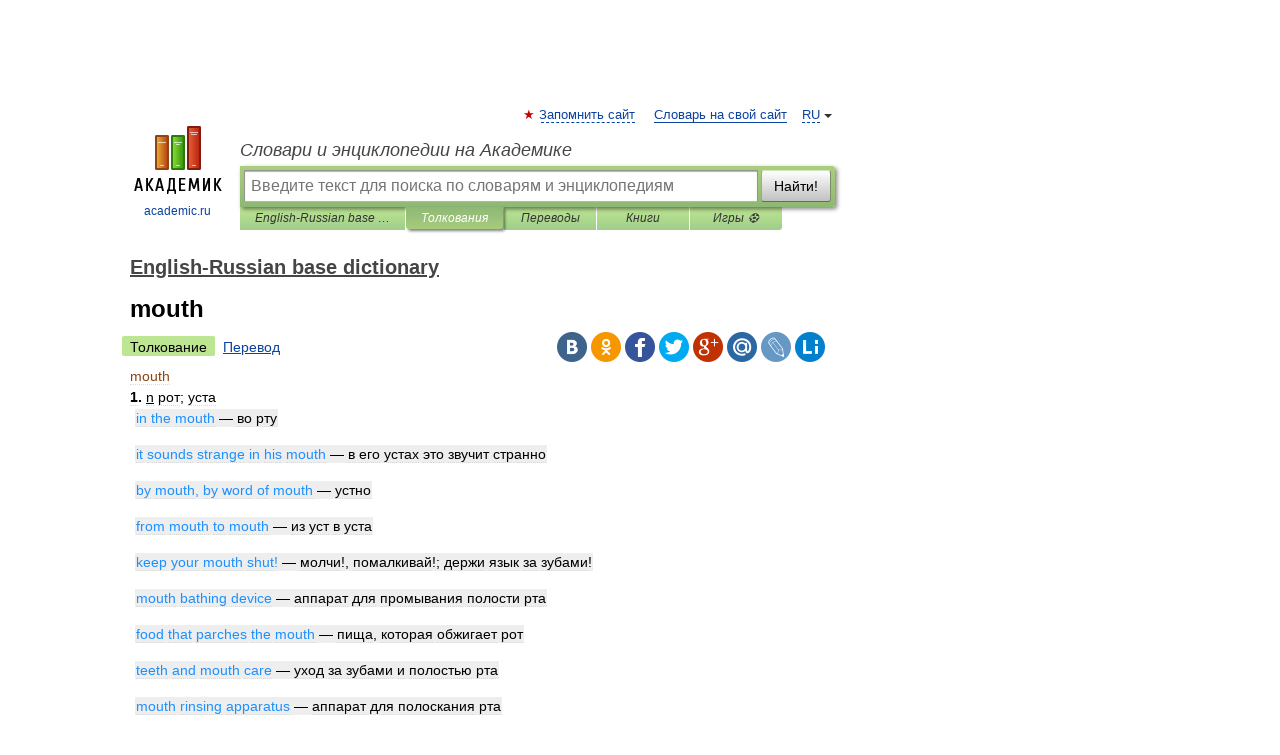

--- FILE ---
content_type: text/html; charset=UTF-8
request_url: https://basic_en_ru.academic.ru/93788/mouth
body_size: 11792
content:
<!DOCTYPE html>
<html lang="ru">
<head>


	<meta http-equiv="Content-Type" content="text/html; charset=utf-8" />
	<title>mouth | Перевод  mouth?</title>
	<meta name="Description" content="1. n рот; уста in the mouth во рту it sounds strange in his mouth в его устах это звучит странно by mouth, by word of mouth устно from mouth to mouth из уст в уста keep your mouth shut! молчи!, помалкивай!; держи язык за зубами!" />
	<!-- type: desktop C: ru  -->
	<meta name="Keywords" content="mouth" />

 
	<!--[if IE]>
	<meta http-equiv="cleartype" content="on" />
	<meta http-equiv="msthemecompatible" content="no"/>
	<![endif]-->

	<meta name="viewport" content="width=device-width, initial-scale=1, minimum-scale=1">

	
	<meta name="rating" content="mature" />
    <meta http-equiv='x-dns-prefetch-control' content='on'>
    <link rel="dns-prefetch" href="https://ajax.googleapis.com">
    <link rel="dns-prefetch" href="https://www.googletagservices.com">
    <link rel="dns-prefetch" href="https://www.google-analytics.com">
    <link rel="dns-prefetch" href="https://pagead2.googlesyndication.com">
    <link rel="dns-prefetch" href="https://ajax.googleapis.com">
    <link rel="dns-prefetch" href="https://an.yandex.ru">
    <link rel="dns-prefetch" href="https://mc.yandex.ru">

    <link rel="preload" href="/images/Logo.png"   as="image" >
    <link rel="preload" href="/images/Logo_h.png" as="image" >

	<meta property="og:title" content="mouth | Перевод  mouth?" />
	<meta property="og:type" content="article" />
	<meta property="og:url" content="https://basic_en_ru.academic.ru/93788/mouth" />
	<meta property="og:image" content="https://academic.ru/images/Logo_social_ru.png?3" />
	<meta property="og:description" content="1. n рот; уста in the mouth во рту it sounds strange in his mouth в его устах это звучит странно by mouth, by word of mouth устно from mouth to mouth из уст в уста keep your mouth shut! молчи!, помалкивай!; держи язык за зубами!" />
	<meta property="og:site_name" content="Словари и энциклопедии на Академике" />
	<link rel="search" type="application/opensearchdescription+xml" title="Словари и энциклопедии на Академике" href="//basic_en_ru.academic.ru/dicsearch.xml" />
	<meta name="ROBOTS" content="ALL" />
	<link rel="next" href="https://basic_en_ru.academic.ru/93789/mouth_cavity" />
	<link rel="prev" href="https://basic_en_ru.academic.ru/93787/mousy" />
	<link rel="TOC" href="https://basic_en_ru.academic.ru/" />
	<link rel="index" href="https://basic_en_ru.academic.ru/" />
	<link rel="contents" href="https://basic_en_ru.academic.ru/" />
	<link rel="canonical" href="https://basic_en_ru.academic.ru/93788/mouth" />

<!-- d/t desktop  -->

    <script>
      window.CaramelDomain = "academic.ru";
      const caramelJS = document.createElement('script'); 
      caramelJS.src = "https://ads.digitalcaramel.com/caramel.js?ts="+new Date().getTime();
      caramelJS.async = true;
      document.head.appendChild(caramelJS);
    </script>


    <script>window.yaContextCb = window.yaContextCb || [] </script> 
    <script async src="https://yandex.ru/ads/system/context.js"></script>

    
<!-- +++++ ab_flag=1 fa_flag=2 +++++ -->

<style type="text/css">
div.hidden,#sharemenu,div.autosuggest,#contextmenu,#ad_top,#ad_bottom,#ad_right,#ad_top2,#restrictions,#footer ul + div,#TerminsNavigationBar,#top-menu,#lang,#search-tabs,#search-box .translate-lang,#translate-arrow,#dic-query,#logo img.h,#t-direction-head,#langbar,.smm{display:none}p,ul{list-style-type:none;margin:0 0 15px}ul li{margin-bottom:6px}.content ul{list-style-type:disc}*{padding:0;margin:0}html,body{height:100%}body{padding:0;margin:0;color:#000;font:14px Helvetica,Arial,Tahoma,sans-serif;background:#fff;line-height:1.5em}a{color:#0d44a0;text-decoration:none}h1{font-size:24px;margin:0 0 18px}h2{font-size:20px;margin:0 0 14px}h3{font-size:16px;margin:0 0 10px}h1 a,h2 a{color:#454545!important}#page{margin:0 auto}#page{min-height:100%;position:relative;padding-top:105px}#page{width:720px;padding-right:330px}* html #page{height:100%}#header{position:relative;height:122px}#logo{float:left;margin-top:21px;width:125px}#logo a.img{width:90px;margin:0 0 0 16px}#logo a.img.logo-en{margin-left:13px}#logo a{display:block;font-size:12px;text-align:center;word-break:break-all}#site-title{padding-top:35px;margin:0 0 5px 135px}#site-title a{color:#000;font-size:18px;font-style:italic;display:block;font-weight:400}#search-box{margin-left:135px;border-top-right-radius:3px;border-bottom-right-radius:3px;padding:4px;position:relative;background:#abcf7e;min-height:33px}#search-box.dic{background:#896744}#search-box table{border-spacing:0;border-collapse:collapse;width:100%}#search-box table td{padding:0;vertical-align:middle}#search-box table td:first-child{padding-right:3px}#search-box table td:last-child{width:1px}#search-query,#dic-query,.translate-lang{padding:6px;font-size:16px;height:18px;border:1px solid #949494;width:100%;box-sizing:border-box;height:32px;float:none;margin:0;background:white;float:left;border-radius:0!important}#search-button{width:70px;height:32px;text-align:center;border:1px solid #7a8e69;border-radius:3px;background:#e0e0e0}#search-tabs{display:block;margin:0 15px 0 135px;padding:0;list-style-type:none}#search-tabs li{float:left;min-width:70px;max-width:140px;padding:0 15px;height:23px;line-height:23px;background:#bde693;text-align:center;margin-right:1px}#search-box.dic + #search-tabs li{background:#C9A784}#search-tabs li:last-child{border-bottom-right-radius:3px}#search-tabs li a{color:#353535;font-style:italic;font-size:12px;display:block;white-space:nowrap;text-overflow:ellipsis;overflow:hidden}#search-tabs li.active{height:22px;line-height:23px;position:relative;background:#abcf7e;border-bottom-left-radius:3px;border-bottom-right-radius:3px}#search-box.dic + #search-tabs li.active{background:#896744}#search-tabs li.active a{color:white}#content{clear:both;margin:30px 0;padding-left:15px}#content a{text-decoration:underline}#content .breadcrumb{margin-bottom:20px}#search_sublinks,#search_links{margin-bottom:8px;margin-left:-8px}#search_sublinks a,#search_links a{padding:3px 8px 1px;border-radius:2px}#search_sublinks a.active,#search_links a.active{color:#000 !important;background:#bde693;text-decoration:none!important}.term{color:saddlebrown}@media(max-width:767px){.hideForMobile{display:none}#header{height:auto}#page{padding:5px;width:auto}#logo{float:none;width:144px;text-align:left;margin:0;padding-top:5px}#logo a{height:44px;overflow:hidden;text-align:left}#logo img.h{display:initial;width:144px;height:44px}#logo img.v{display:none}#site-title{padding:0;margin:10px 0 5px}#search-box,#search-tabs{clear:both;margin:0;width:auto;padding:4px}#search-box.translate #search-query{width:100%;margin-bottom:4px}#search-box.translate #td-search{overflow:visible;display:table-cell}ul#search-tabs{white-space:nowrap;margin-top:5px;overflow-x:auto;overflow-y:hidden}ul#search-tabs li,ul#search-tabs li.active{background:none!important;box-shadow:none;min-width:0;padding:0 5px;float:none;display:inline-block}ul#search-tabs li a{border-bottom:1px dashed green;font-style:normal;color:green;font-size:16px}ul#search-tabs li.active a{color:black;border-bottom-color:white;font-weight:700}ul#search-tabs li a:hover,ul#search-tabs li.active a:hover{color:black}#content{margin:15px 0}.h250{height:280px;max-height:280px;overflow:hidden;margin:25px 0 25px 0}
}</style>

	<link rel="shortcut icon" href="https://academic.ru/favicon.ico" type="image/x-icon" sizes="16x16" />
	<link rel="shortcut icon" href="https://academic.ru/images/icon.ico" type="image/x-icon" sizes="32x32" />
    <link rel="shortcut icon" href="https://academic.ru/images/icon.ico" type="image/x-icon" sizes="48x48" />
    
    <link rel="icon" type="image/png" sizes="16x16" href="/images/Logo_16x16_transparent.png" />
    <link rel="icon" type="image/png" sizes="32x32" href="/images/Logo_32x32_transparent.png" />
    <link rel="icon" type="image/png" sizes="48x48" href="/images/Logo_48x48_transparent.png" />
    <link rel="icon" type="image/png" sizes="64x64" href="/images/Logo_64x64_transparent.png" />
    <link rel="icon" type="image/png" sizes="128x128" href="/images/Logo_128x128_transparent.png" />

    <link rel="apple-touch-icon" sizes="57x57"   href="/images/apple-touch-icon-57x57.png" />
    <link rel="apple-touch-icon" sizes="60x60"   href="/images/apple-touch-icon-60x60.png" />
    <link rel="apple-touch-icon" sizes="72x72"   href="/images/apple-touch-icon-72x72.png" />
    <link rel="apple-touch-icon" sizes="76x76"   href="/images/apple-touch-icon-76x76.png" />
    <link rel="apple-touch-icon" sizes="114x114" href="/images/apple-touch-icon-114x114.png" />
    <link rel="apple-touch-icon" sizes="120x120" href="/images/apple-touch-icon-120x120.png" />
  
    <!-- link rel="mask-icon" href="/images/safari-pinned-tab.svg" color="#5bbad5" -->
    <meta name="msapplication-TileColor" content="#00aba9" />
    <meta name="msapplication-config" content="/images/browserconfig.xml" />
    <meta name="theme-color" content="#ffffff" />

    <meta name="apple-mobile-web-app-capable" content="yes" />
    <meta name="apple-mobile-web-app-status-bar-style" content="black /">


<script type="text/javascript">
  (function(i,s,o,g,r,a,m){i['GoogleAnalyticsObject']=r;i[r]=i[r]||function(){
  (i[r].q=i[r].q||[]).push(arguments)},i[r].l=1*new Date();a=s.createElement(o),
  m=s.getElementsByTagName(o)[0];a.async=1;a.src=g;m.parentNode.insertBefore(a,m)
  })(window,document,'script','//www.google-analytics.com/analytics.js','ga');

  ga('create', 'UA-2754246-1', 'auto');
  ga('require', 'displayfeatures');

  ga('set', 'dimension1', '');
  ga('set', 'dimension2', 'article');
  ga('set', 'dimension3', '0');

  ga('send', 'pageview');

</script>


<script type="text/javascript">
	if(typeof(console) == 'undefined' ) console = {};
	if(typeof(console.log) == 'undefined' ) console.log = function(){};
	if(typeof(console.warn) == 'undefined' ) console.warn = function(){};
	if(typeof(console.error) == 'undefined' ) console.error = function(){};
	if(typeof(console.time) == 'undefined' ) console.time = function(){};
	if(typeof(console.timeEnd) == 'undefined' ) console.timeEnd = function(){};
	Academic = {};
	Academic.sUserLanguage = 'ru';
	Academic.sDomainURL = 'https://basic_en_ru.academic.ru/';
	Academic.sMainDomainURL = '//dic.academic.ru/';
	Academic.sTranslateDomainURL = '//translate.academic.ru/';
	Academic.deviceType = 'desktop';
		Academic.sDictionaryId = 'basic_en_ru';
		Academic.Lang = {};
	Academic.Lang.sTermNotFound = 'Термин, отвечающий запросу, не найден'; 
</script>


<!--  Вариокуб -->
<script type="text/javascript">
    (function(e, x, pe, r, i, me, nt){
    e[i]=e[i]||function(){(e[i].a=e[i].a||[]).push(arguments)},
    me=x.createElement(pe),me.async=1,me.src=r,nt=x.getElementsByTagName(pe)[0],me.addEventListener("error",function(){function cb(t){t=t[t.length-1],"function"==typeof t&&t({flags:{}})};Array.isArray(e[i].a)&&e[i].a.forEach(cb);e[i]=function(){cb(arguments)}}),nt.parentNode.insertBefore(me,nt)})
    (window, document, "script", "https://abt.s3.yandex.net/expjs/latest/exp.js", "ymab");

    ymab("metrika.70309897", "init"/*, {clientFeatures}, {callback}*/);
    ymab("metrika.70309897", "setConfig", {enableSetYmUid: true});
</script>





</head>
<body>

<div id="ad_top">
<!-- top bnr -->
<div class="banner" style="max-height: 90px; overflow: hidden; display: inline-block;">




<!-- Yandex.RTB R-A-12643772-1 -->
<div id="yandex_rtb_R-A-12643772-1"></div>
<script>
window.yaContextCb.push(() => {
    Ya.Context.AdvManager.render({
        "blockId": "R-A-12643772-1",
        "renderTo": "yandex_rtb_R-A-12643772-1"
    })
})
</script>


</div> <!-- top banner  -->




</div>
	<div id="page"  >








			<div id="header">
				<div id="logo">
					<a href="//academic.ru">
						<img src="//academic.ru/images/Logo.png" class="v" alt="academic.ru" width="88" height="68" />
						<img src="//academic.ru/images/Logo_h.png" class="h" alt="academic.ru" width="144" height="44" />
						<br />
						academic.ru					</a>
				</div>
					<ul id="top-menu">
						<li id="lang">
							<a href="#" class="link">RU</a>

							<ul id="lang-menu">

							<li><a href="//en-academic.com">EN</a></li>
<li><a href="//de-academic.com">DE</a></li>
<li><a href="//es-academic.com">ES</a></li>
<li><a href="//fr-academic.com">FR</a></li>
							</ul>
						</li>
						<!--li><a class="android" href="//dic.academic.ru/android.php">Android версия</a></li-->
						<!--li><a class="apple" href="//dic.academic.ru/apple.php">iPhone/iPad версия</a></li-->
						<li><a class="add-fav link" href="#" onClick="add_favorite(this);">Запомнить сайт</a></li>
						<li><a href="//partners.academic.ru/partner_proposal.php" target="_blank">Словарь на свой сайт</a></li>
						<!--li><a href="#">Форум</a></li-->
					</ul>
					<h2 id="site-title">
						<a href="//academic.ru">Словари и энциклопедии на Академике</a>
					</h2>

					<div id="search-box">
						<form action="/searchall.php" method="get" name="formSearch">

<table><tr><td id="td-search">

							<input type="text" name="SWord" id="search-query" required
							value=""
							title="Введите текст для поиска по словарям и энциклопедиям" placeholder="Введите текст для поиска по словарям и энциклопедиям"
							autocomplete="off">


<div class="translate-lang">
	<select name="from" id="translateFrom">
				<option value="xx">Все языки</option><option value="ru" selected>Русский</option><option value="en">Английский</option><option value="fr">Французский</option><option value="de">Немецкий</option><option value="es">Испанский</option><option disabled>────────</option><option value="sq">Албанский</option><option value="al">Алтайский</option><option value="ar">Арабский</option><option value="an">Арагонский</option><option value="hy">Армянский</option><option value="rp">Арумынский</option><option value="at">Астурийский</option><option value="af">Африкаанс</option><option value="bb">Багобо</option><option value="eu">Баскский</option><option value="ba">Башкирский</option><option value="be">Белорусский</option><option value="bg">Болгарский</option><option value="bu">Бурятский</option><option value="cy">Валлийский</option><option value="wr">Варайский</option><option value="hu">Венгерский</option><option value="vp">Вепсский</option><option value="hs">Верхнелужицкий</option><option value="vi">Вьетнамский</option><option value="ht">Гаитянский</option><option value="el">Греческий</option><option value="ka">Грузинский</option><option value="gn">Гуарани</option><option value="gd">Гэльский</option><option value="da">Датский</option><option value="dl">Долганский</option><option value="pr">Древнерусский язык</option><option value="he">Иврит</option><option value="yi">Идиш</option><option value="in">Ингушский</option><option value="id">Индонезийский</option><option value="ik">Инупиак</option><option value="ga">Ирландский</option><option value="is">Исландский</option><option value="it">Итальянский</option><option value="yo">Йоруба</option><option value="kk">Казахский</option><option value="kc">Карачаевский</option><option value="ca">Каталанский</option><option value="qy">Квенья</option><option value="qu">Кечуа</option><option value="ky">Киргизский</option><option value="zh">Китайский</option><option value="go">Клингонский</option><option value="kv">Коми</option><option value="mm">Коми</option><option value="ko">Корейский</option><option value="cr">Кри</option><option value="ct">Крымскотатарский</option><option value="kp">Кумыкский</option><option value="ku">Курдский</option><option value="km">Кхмерский</option><option value="la">Латинский</option><option value="lv">Латышский</option><option value="ln">Лингала</option><option value="lt">Литовский</option><option value="lb">Люксембургский</option><option value="mu">Майя</option><option value="mk">Македонский</option><option value="ms">Малайский</option><option value="ma">Маньчжурский</option><option value="mi">Маори</option><option value="mj">Марийский</option><option value="mc">Микенский</option><option value="mf">Мокшанский</option><option value="mn">Монгольский</option><option value="nu">Науатль</option><option value="nl">Нидерландский</option><option value="og">Ногайский</option><option value="no">Норвежский</option><option value="oa">Орокский</option><option value="os">Осетинский</option><option value="ot">Османский</option><option value="pi">Пали</option><option value="pm">Папьяменто</option><option value="pa">Пенджабский</option><option value="fa">Персидский</option><option value="pl">Польский</option><option value="pt">Португальский</option><option value="ro">Румынский, Молдавский</option><option value="sa">Санскрит</option><option value="se">Северносаамский</option><option value="sr">Сербский</option><option value="ld">Сефардский</option><option value="sz">Силезский</option><option value="sk">Словацкий</option><option value="sl">Словенский</option><option value="sw">Суахили</option><option value="tl">Тагальский</option><option value="tg">Таджикский</option><option value="th">Тайский</option><option value="tt">Татарский</option><option value="tw">Тви</option><option value="bo">Тибетский</option><option value="tf">Тофаларский</option><option value="tv">Тувинский</option><option value="tr">Турецкий</option><option value="tk">Туркменский</option><option value="ud">Удмуртский</option><option value="uz">Узбекский</option><option value="ug">Уйгурский</option><option value="uk">Украинский</option><option value="ur">Урду</option><option value="uu">Урумский</option><option value="fo">Фарерский</option><option value="fi">Финский</option><option value="hi">Хинди</option><option value="hr">Хорватский</option><option value="cu">Церковнославянский (Старославянский)</option><option value="ke">Черкесский</option><option value="ck">Чероки</option><option value="ce">Чеченский</option><option value="cs">Чешский</option><option value="cv">Чувашский</option><option value="cn">Шайенского</option><option value="sv">Шведский</option><option value="cj">Шорский</option><option value="sx">Шумерский</option><option value="ev">Эвенкийский</option><option value="gw">Эльзасский</option><option value="mv">Эрзянский</option><option value="eo">Эсперанто</option><option value="et">Эстонский</option><option value="ya">Юпийский</option><option value="sh">Якутский</option><option value="ja">Японский</option>	</select>
</div>
<div id="translate-arrow"><a>&nbsp;</a></div>
<div class="translate-lang">
	<select name="to" id="translateOf">
				<option value="xx" selected>Все языки</option><option value="ru">Русский</option><option value="en">Английский</option><option value="fr">Французский</option><option value="de">Немецкий</option><option value="es">Испанский</option><option disabled>────────</option><option value="av">Аварский</option><option value="ad">Адыгейский</option><option value="az">Азербайджанский</option><option value="ai">Айнский язык</option><option value="al">Алтайский</option><option value="ar">Арабский</option><option value="hy">Армянский</option><option value="eu">Баскский</option><option value="ba">Башкирский</option><option value="be">Белорусский</option><option value="hu">Венгерский</option><option value="vp">Вепсский</option><option value="vd">Водский</option><option value="el">Греческий</option><option value="da">Датский</option><option value="he">Иврит</option><option value="yi">Идиш</option><option value="iz">Ижорский</option><option value="in">Ингушский</option><option value="id">Индонезийский</option><option value="is">Исландский</option><option value="it">Итальянский</option><option value="kk">Казахский</option><option value="kc">Карачаевский</option><option value="zh">Китайский</option><option value="kv">Коми</option><option value="ct">Крымскотатарский</option><option value="kp">Кумыкский</option><option value="la">Латинский</option><option value="lv">Латышский</option><option value="lt">Литовский</option><option value="mj">Марийский</option><option value="mf">Мокшанский</option><option value="mn">Монгольский</option><option value="nl">Нидерландский</option><option value="no">Норвежский</option><option value="os">Осетинский</option><option value="fa">Персидский</option><option value="pl">Польский</option><option value="pt">Португальский</option><option value="sk">Словацкий</option><option value="sl">Словенский</option><option value="sw">Суахили</option><option value="tg">Таджикский</option><option value="th">Тайский</option><option value="tt">Татарский</option><option value="tr">Турецкий</option><option value="tk">Туркменский</option><option value="ud">Удмуртский</option><option value="uz">Узбекский</option><option value="ug">Уйгурский</option><option value="uk">Украинский</option><option value="uu">Урумский</option><option value="fi">Финский</option><option value="cu">Церковнославянский (Старославянский)</option><option value="ce">Чеченский</option><option value="cs">Чешский</option><option value="cv">Чувашский</option><option value="sv">Шведский</option><option value="cj">Шорский</option><option value="ev">Эвенкийский</option><option value="mv">Эрзянский</option><option value="eo">Эсперанто</option><option value="et">Эстонский</option><option value="sh">Якутский</option><option value="ja">Японский</option>	</select>
</div>
<input type="hidden" name="did" id="did-field" value="basic_en_ru" />
<input type="hidden" id="search-type" name="stype" value="" />

</td><td>

							<button id="search-button">Найти!</button>

</td></tr></table>

						</form>

						<input type="text" name="dic_query" id="dic-query"
						title="Интерактивное оглавление. Вводите нужный Вам термин" placeholder="Интерактивное оглавление. Вводите нужный Вам термин"
						autocomplete="off" >


					</div>
				  <ul id="search-tabs">
    <li data-search-type="-1" id="thisdic" ><a href="#" onclick="return false;">English-Russian base dictionary </a></li>
    <li data-search-type="0" id="interpretations" class="active"><a href="#" onclick="return false;">Толкования</a></li>
    <li data-search-type="1"  id="translations" ><a href="#" onclick="return false;">Переводы</a></li>
    <li data-search-type="10" id="books"            ><a href="#" onclick="return false;">Книги       </a></li>
    <li data-search-type="88" id="games"            ><a href="https://games.academic.ru" title="Бесплатные игры" >Игры ⚽</a></li>
  </ul>
				</div>

	
<div id="ad_top2"></div>	
			<div id="content">

  
  				<div itemscope itemtype="http://data-vocabulary.org/Breadcrumb" style="clear: both;">
  				<h2 class="breadcrumb"><a href="/" itemprop="url"><span itemprop="title">English-Russian base dictionary </span></a>
  				</h2>
  				</div>
  				<div class="content" id="selectable-content">
  					<div class="title" id="TerminTitle"> <!-- ID нужен для того, чтобы спозиционировать Pluso -->
  						<h1>mouth</h1>
  
  </div><div id="search_links"><a class="active">Толкование</a><a href="//translate.academic.ru/mouth/en/ru/">Перевод</a>
  					</div>
  
  <ul class="smm">
  <li class="vk"><a onClick="share('vk'); return false;" href="#"></a></li>
  <li class="ok"><a onClick="share('ok'); return false;" href="#"></a></li>
  <li class="fb"><a onClick="share('fb'); return false;" href="#"></a></li>
  <li class="tw"><a onClick="share('tw'); return false;" href="#"></a></li>
  <li class="gplus"><a onClick="share('g+'); return false;" href="#"></a></li>
  <li class="mailru"><a onClick="share('mail.ru'); return false;" href="#"></a></li>
  <li class="lj"><a onClick="share('lj'); return false;" href="#"></a></li>
  <li class="li"><a onClick="share('li'); return false;" href="#"></a></li>
</ul>
<div id="article"><dl>
<div itemscope itemtype="http://webmaster.yandex.ru/vocabularies/term-def.xml">

               <dt itemprop="term" class="term" lang="en">mouth</dt>

               <dd itemprop="definition" class="descript" lang="ru"><div><span><strong>1.</strong> <u>n</u> рот; уста</span></div>
<div style="margin-left:5px"><span><strong><p><span class="dic_example"><span style="color: dodgerblue;">in the mouth</span> — во рту</span></p></strong></span></div>
<div style="margin-left:5px"><span><strong><p><span class="dic_example"><span style="color: dodgerblue;">it sounds strange in his mouth</span> — в его устах это звучит странно</span></p></strong></span></div>
<div style="margin-left:5px"><span><strong><p><span class="dic_example"><span style="color: dodgerblue;">by mouth, by word of mouth</span> — устно</span></p></strong></span></div>
<div style="margin-left:5px"><span><strong><p><span class="dic_example"><span style="color: dodgerblue;">from mouth to mouth</span> — из уст в уста</span></p></strong></span></div>
<div style="margin-left:5px"><span><strong><p><span class="dic_example"><span style="color: dodgerblue;">keep your mouth shut!</span> — молчи!, помалкивай!; держи язык за зубами!</span></p></strong></span></div>
<div style="margin-left:5px"><span><strong><p><span class="dic_example"><span style="color: dodgerblue;">mouth bathing device</span> — аппарат для промывания полости рта</span></p></strong></span></div>
<div style="margin-left:5px"><span><strong><p><span class="dic_example"><span style="color: dodgerblue;">food that parches the mouth</span> — пища, которая обжигает рот</span></p></strong></span></div>
<div style="margin-left:5px"><span><strong><p><span class="dic_example"><span style="color: dodgerblue;">teeth and mouth care</span> — уход за зубами и полостью рта</span></p></strong></span></div>
<div style="margin-left:5px"><span><strong><p><span class="dic_example"><span style="color: dodgerblue;">mouth rinsing apparatus</span> — аппарат для полоскания рта</span></p></strong></span></div>
<div style="margin-left:5px"><span><strong><p><span class="dic_example"><span style="color: dodgerblue;">mouth bath</span> — аппарат для промывания полости рта</span></p></strong></span></div>
<div><span><strong>2.</strong> <u>n</u> рот, едок</span></div>
<div style="margin-left:5px"><span><strong><p><span class="dic_example"><span style="color: dodgerblue;">to feed five mouths</span> — кормить пятерых</span></p></strong></span></div>
<div style="margin-left:5px"><span><strong><p><span class="dic_example"><span style="color: dodgerblue;">mouth cavity</span> — полость рта</span></p></strong></span></div>
<div style="margin-left:5px"><span><strong><p><span class="dic_example"><span style="color: dodgerblue;">mouth odour</span> — запах изо рта</span></p></strong></span></div>
<div style="margin-left:5px"><span><strong><p><span class="dic_example"><span style="color: dodgerblue;">mouth floor</span> — дно полости рта</span></p></strong></span></div>
<div style="margin-left:5px"><span><strong><p><span class="dic_example"><span style="color: dodgerblue;">with mouth agape</span> — разинув рот</span></p></strong></span></div>
<div style="margin-left:5px"><span><strong><p><span class="dic_example"><span style="color: dodgerblue;">sensual mouth</span> — чувственный рот</span></p></strong></span></div>
<div><span><strong>3.</strong> <u>n</u> гримаса</span></div>
<div style="margin-left:5px"><span><strong><p><span class="dic_example"><span style="color: dodgerblue;">to make a mouth</span> — строить рожи , гримасничать</span></p></strong></span></div>
<div style="margin-left:5px"><span><strong><p><span class="dic_example"><span style="color: dodgerblue;">with a twist of the mouth</span> — с гримасой на лице</span></p></strong></span></div>
<div><span><strong>4.</strong> <u>n</u> отверстие, выход</span></div>
<div style="margin-left:5px"><span><strong><p><span class="dic_example"><span style="color: dodgerblue;">silo mouth</span> — выходное отверстие пусковой шахты</span></p></strong></span></div>
<div style="margin-left:5px"><span><strong><p><span class="dic_example"><span style="color: dodgerblue;">mouth of furnace</span> — загрузочное отверстие печи</span></p></strong></span></div>
<div style="margin-left:5px"><span><strong><p><span class="dic_example"><span style="color: dodgerblue;">mouth of a fistula</span> — свищевое отверстие</span></p></strong></span></div>
<div><span><strong>5.</strong> <u>n горн.</u> устье выработки</span></div>
<div style="margin-left:5px"><span><strong><p><span class="dic_example"><span style="color: dodgerblue;">vessel mouth lip</span> — устье горловины конвертера</span></p></strong></span></div>
<div style="margin-left:5px"><span><strong><p><span class="dic_example"><span style="color: dodgerblue;">shaft mouth</span> — устье шахтного ствола</span></p></strong></span></div>
<div style="margin-left:5px"><span><strong><p><span class="dic_example"><span style="color: dodgerblue;">pit mouth</span> — устье шахтного ствола</span></p></strong></span></div>
<div style="margin-left:5px"><span><strong><p><span class="dic_example"><span style="color: dodgerblue;">hole mouth</span> — устье скважины</span></p></strong></span></div>
<div style="margin-left:5px"><span><strong><p><span class="dic_example"><span style="color: dodgerblue;">drift mouth</span> — устье штольни</span></p></strong></span></div>
<div><span><strong>6.</strong> <u>n</u> устье</span></div>
<div style="margin-left:5px"><span><strong><p><span class="dic_example"><span style="color: dodgerblue;">trawl mouth</span> — устье трала</span></p></strong></span></div>
<div style="margin-left:5px"><span><strong><p><span class="dic_example"><span style="color: dodgerblue;">water mouth</span> — устье реки</span></p></strong></span></div>
<div><span><strong>7.</strong> <u>n</u> горлышко</span></div>
<div><span><strong>8.</strong> <u>n воен.</u> дуло</span></div>
<div><span><strong>9.</strong> <u>n воен.</u> дульце</span></div>
<div><span><strong>10.</strong> <u>n воен.</u> окно</span></div>
<div><span><strong>11.</strong> <u>n тех.</u> зев, устье</span></div>
<div style="margin-left:5px"><span><strong><p><span class="dic_example"><span style="color: dodgerblue;">oven mouth</span> — устье печи</span></p></strong></span></div>
<div style="margin-left:5px"><span><strong><p><span class="dic_example"><span style="color: dodgerblue;">mouth of hook</span> — зев крюка</span></p></strong></span></div>
<div style="margin-left:5px"><span><strong><p><span class="dic_example"><span style="color: dodgerblue;">crushing mouth</span> — зев дробилки</span></p></strong></span></div>
<div style="margin-left:5px"><span><strong><p><span class="dic_example"><span style="color: dodgerblue;">mouth of spanner</span> — зев гаечного ключа</span></p></strong></span></div>
<div><span><strong>12.</strong> <u>n тех.</u> выходной патрубок; раструб</span></div>
<div style="margin-left:5px"><span><strong><p><span class="dic_example"><span style="color: dodgerblue;">revolving bell mouth</span> — поворотный раструб</span></p></strong></span></div>
<div style="margin-left:5px"><span><strong><p><span class="dic_example"><span style="color: dodgerblue;">trumpet mouth tube</span> — труба с раструбом</span></p></strong></span></div>
<div style="margin-left:5px"><span><strong><p><span class="dic_example"><span style="color: dodgerblue;">mouth of tunnel</span> — раструб воронки</span></p></strong></span></div>
<div style="margin-left:5px"><span><strong><p><span class="dic_example"><span style="color: dodgerblue;">mouth of funnel</span> — раструб воронки</span></p></strong></span></div>
<div><span><strong>13.</strong> <u>n тех.</u> приёмное отверстие</span></div>
<div><span><strong>14.</strong> <u>n тех. тех.</u> вход, входное отверстие</span></div>
<div style="margin-left:5px"><span><strong><p><span class="dic_example"><span style="color: dodgerblue;">fixed mouth</span> — жесткий вход</span></p></strong></span></div>
<div style="margin-left:5px"><span><strong><p><span class="dic_example"><span style="color: dodgerblue;">mouth of a harbour</span> — вход в гавань</span></p></strong></span></div>
<div style="margin-left:5px"><span><strong><p><span class="dic_example"><span style="color: dodgerblue;">inlet mouth</span> — вход воздухозаборника</span></p></strong></span></div>
<div style="margin-left:5px"><span><strong><p><span class="dic_example"><span style="color: dodgerblue;">mouth of pipe</span> — входной конец трубы</span></p></strong></span></div>
<div style="margin-left:5px"><span><strong><p><span class="dic_example"><span style="color: dodgerblue;">mouth of the womb</span> — отверстие матки</span></p></strong></span></div>
<div><span><strong>15.</strong> <u>n тех. сл.</u> наглость, нахальство</span></div>
<div style="margin-left:5px"><span><strong><p><span class="dic_example"><span style="color: dodgerblue;">my mouth waters</span> — у меня слюнки текут</span></p></strong></span></div>
<div style="margin-left:5px"><span><strong><p><span class="dic_example"><span style="color: dodgerblue;">down in the mouth</span> — в унынии, в плохом настроении, павший духом, как в воду опущенный</span></p></strong></span></div>
<div style="margin-left:5px"><span><strong><p><span class="dic_example"><span style="color: dodgerblue;">to give mouth to a feeling</span> — выражать чувства</span></p></strong></span></div>
<div><span><strong>16.</strong> <u>v</u> говорить торжественно, напыщенно или высокопарно; изрекать</span></div>
<div style="margin-left:5px"><span><strong><p><span class="dic_example"><span style="color: dodgerblue;">to mouth empty threats</span> — изрекать пустые угрозы</span></p></strong></span></div>
<div style="margin-left:5px"><span><strong><p><span class="dic_example"><span style="color: dodgerblue;">I buttoned my mouth and refused to talk</span> — я наотрез отказался говорить</span></p></strong></span></div>
<div><span><strong>17.</strong> <u>v</u> декламировать; говорить чётко, с подчёркнутой артикуляцией</span></div>
<div><span><strong>18.</strong> <u>v</u> брать, хватать ртом, губами</span></div>
<div style="margin-left:5px"><span><strong><p><span class="dic_example"><span style="color: dodgerblue;">pursy mouth</span> — поджатые губы</span></p></strong></span></div>
<div style="margin-left:5px"><span><strong><p><span class="dic_example"><span style="color: dodgerblue;">mouth freshener</span> — освежитель для рта</span></p></strong></span></div>
<div style="margin-left:5px"><span><strong><p><span class="dic_example"><span style="color: dodgerblue;">mouth wash</span> — жидкость для полоскания рта</span></p></strong></span></div>
<div style="margin-left:5px"><span><strong><p><span class="dic_example"><span style="color: dodgerblue;">she puckered her mouth</span> — она поджала губы</span></p></strong></span></div>
<div><span><strong>19.</strong> <u>v</u> гримасничать,</span></div>
<div><span><strong>20.</strong> <u>v</u> впадать</span></div>
<div><span><strong>21.</strong> <u>v</u> приучать лошадь, к узде</span></div>
<div style="margin-left:5px"><span><strong><p><span class="dic_example"><span style="color: dodgerblue;">canker of the mouth</span> — гангренозный стоматит; водяной рак, нома</span></p></strong></span></div>
<div><strong>Синонимический ряд:</strong></div>
<div style="margin-left:5px"><span><strong>1.</strong> <strong><em><span style="color: dodgerblue;">back talk (noun)</span></em> back talk; guff; sass; sauce</strong></span></div>
<div style="margin-left:5px"><span><strong>2.</strong> <strong><em><span style="color: dodgerblue;">embouchement (noun)</span></em> delta; embouchement; embouchure; estuary; firth; harbor entrance; portal; roads; sound; tidewater</strong></span></div>
<div style="margin-left:5px"><span><strong>3.</strong> <strong><em><span style="color: dodgerblue;">face (noun)</span></em> face; grimace; moue; mouthing; mow; mug</strong></span></div>
<div style="margin-left:5px"><span><strong>4.</strong> <strong><em><span style="color: dodgerblue;">gob (noun)</span></em> gob</strong></span></div>
<div style="margin-left:5px"><span><strong>5.</strong> <strong><em><span style="color: dodgerblue;">opening (noun)</span></em> aperture; entrance; opening; orifice</strong></span></div>
<div style="margin-left:5px"><span><strong>6.</strong> <strong><em><span style="color: dodgerblue;">spokesman (noun)</span></em> mouthpiece; speaker; spokesman; spokesperson; spokeswoman</strong></span></div>
<div style="margin-left:5px"><span><strong>7.</strong> <strong><em><span style="color: dodgerblue;">boast (verb)</span></em> blow; boast; brag; cock-a-doodle-doo; crow; gasconade; prate; puff; rodomontade; vaunt</strong></span></div>
<div style="margin-left:5px"><span><strong>8.</strong> <strong><em><span style="color: dodgerblue;">frown (verb)</span></em> frown; scowl</strong></span></div>
<div style="margin-left:5px"><span><strong>9.</strong> <strong><em><span style="color: dodgerblue;">grimace (verb)</span></em> grimace; mop; mow; mug</strong></span></div>
<div style="margin-left:5px"><span><strong>10.</strong> <strong><em><span style="color: dodgerblue;">reveal (verb)</span></em> betray; blab out; disclose; discover; divulge; give away; let on; reveal; spill; tell; unbosom; unclose; uncover; uncurtain; unveil</strong></span></div>
<div style="margin-left:5px"><span><strong>11.</strong> <strong><em><span style="color: dodgerblue;">speak (verb)</span></em> bloviate; declaim; harangue; orate; perorate; rant; rave; soapbox; soap-box; speak</strong></span></div></dd>

               <br />

               <p id="TerminSourceInfo" class="src">

               <em><span itemprop="source">English-Russian base dictionary </span>.
   <span itemprop="source-date">2014</span>.</em>
 </p>
</div>
</dl>
</div>

<div style="padding:5px 0px;"> <a href="https://games.academic.ru" style="color: green; font-size: 16px; margin-right:10px"><b>Игры ⚽</b></a> <b><a title='онлайн-сервис помощи студентам' href='https://homework.academic.ru/?type_id=11'>Нужна курсовая?</a></b></div>

  <div id="socialBar_h"></div>
  					<ul class="post-nav" id="TerminsNavigationBar">
						<li class="prev"><a href="https://basic_en_ru.academic.ru/93787/mousy" title="mousy">mousy</a></li>
						<li class="next"><a href="https://basic_en_ru.academic.ru/93789/mouth_cavity" title="mouth cavity">mouth cavity</a></li>
					</ul>
<h3 class= "dictionary">
Полезное
</h3>
<div style="text-align: center;"><div style="display: inline-block">
  <div id="ACD_DESKTOP_VIDEO"></div>
</div></div>

<br>
  
  					<div class="other-info">
  						<div class="holder">
							<h3 class="dictionary">Смотреть что такое "mouth" в других словарях:</h3>
							<ul class="terms-list">
<li><p><strong><a href="//cide.en-academic.com/114833/Mouth">Mouth</a></strong> — (mouth), n.; pl. {Mouths} (mou[th]z). [OE. mouth, mu[thorn], AS. m[=u][eth]; akin to D. mond, OS. m[=u][eth], G. mund, Icel. mu[eth]r, munnr, Sw. mun, Dan. mund, Goth. mun[thorn]s, and possibly L. mentum chin; or cf. D. muil mouth, muzzle, G.&#8230; … &nbsp; <span class="src2">The Collaborative International Dictionary of English</span></p></li>
<li><p><strong><a href="//world_en.en-academic.com/47670/mouth">mouth</a></strong> — [mouth; ] for v. [ mouth] n. pl. mouths [mouthz] [ME &LT; OE muth, akin to Ger mund &LT; IE base * menth , to chew &GT; Gr masasthai, L mandere, to chew] 1. the opening through which an animal takes in food; specif., the cavity, or the entire&#8230; … &nbsp; <span class="src2">English World dictionary</span></p></li>
<li><p><strong><a href="//terms_en.en-academic.com/27622/mouth">mouth</a></strong> — ► NOUN 1) the opening in the body of most animals through which food is taken and sounds are emitted. 2) an opening or entrance to a structure that is hollow, concave, or almost completely enclosed. 3) the place where a river enters the sea. 4)&#8230; … &nbsp; <span class="src2">English terms dictionary</span></p></li>
<li><p><strong><a href="//cide.en-academic.com/114834/Mouth">Mouth</a></strong> — (mou[th]), v. t. [imp. & p. p. {Mouthed} (mou[th]d); p. pr. & vb. n. {Mouthing}.] 1. To take into the mouth; to seize or grind with the mouth or teeth; to chew; to devour. Dryden. [1913 Webster] 2. To utter with a voice affectedly big or&#8230; … &nbsp; <span class="src2">The Collaborative International Dictionary of English</span></p></li>
<li><p><strong><a href="//cide.en-academic.com/114835/Mouth">Mouth</a></strong> — Mouth, v. i. 1. To speak with a full, round, or loud, affected voice; to vociferate; to rant. [1913 Webster] I ll bellow out for Rome, and for my country, And mouth at C[ae]sar, till I shake the senate. Addison. [1913 Webster] 2. To put mouth to&#8230; … &nbsp; <span class="src2">The Collaborative International Dictionary of English</span></p></li>
<li><p><strong><a href="//useful_english.en-academic.com/550289/mouth%7Cy">mouth|y</a></strong> — «MOW thee, thee», adjective, mouth|i|er, mouth|i|est. loud mouthed; using many words to say little; ranting; bombastic: »He…was prone to be mouthy and magniloquent ( … &nbsp; <span class="src2">Useful english dictionary</span></p></li>
<li><p><strong><a href="//new_thesaurus.en-academic.com/8733/mouth">mouth</a></strong> — [n1] opening aperture, beak, box, cavity, chops*, clam, crevice, delta, door, embouchement, entrance, estuary, firth, fly trap, funnel, gate, gills, gob, harbor, inlet, jaws, kisser*, lips, mush*, orifice, portal, rim, trap*, yap*; concepts&#8230; … &nbsp; <span class="src2">New thesaurus</span></p></li>
<li><p><strong><a href="//law.en-academic.com/45745/mouth">mouth</a></strong> — index entrance, enunciate, express, phrase, recite, utter Burton s Legal Thesaurus. William C. Burton. 2006 … &nbsp; <span class="src2">Law dictionary</span></p></li>
<li><p><strong><a href="//noms_de_famille.fr-academic.com/22254/Mouth">Mouth</a></strong> — Porté dans la Moselle, c est une forme francisée de Muth (voir ce nom) … &nbsp; <span class="src2">Noms de famille</span></p></li>
<li><p><strong><a href="//usage_en.en-academic.com/3062/mouth">mouth</a></strong> — is pronounced mowth as a noun (but plural mowdhz), and mowdh as a verb (also mowdhd in combinations such as foul mouthed) … &nbsp; <span class="src2">Modern English usage</span></p></li>
<li><p><strong><a href="//useful_english.en-academic.com/550278/mouth%7Cer">mouth|er</a></strong> — «MOW thuhr», noun. a person who mouths; long winded talker … &nbsp; <span class="src2">Useful english dictionary</span></p></li>
							</ul>
						</div>
	</div>
					</div>



			</div>
  
<div id="ad_bottom">

<br />
<!-- new yandex bnr -->
<div class="banner" style="max-height: 440px; overflow: hidden;">

<!-- Yandex.RTB R-A-12643772-5 -->
<div id="yandex_rtb_R-A-12643772-5"></div>
<script>
window.yaContextCb.push(() => {
    Ya.Context.AdvManager.render({
        "blockId": "R-A-12643772-5",
        "renderTo": "yandex_rtb_R-A-12643772-5"
    })
})
</script>

</div>



</div>

	<div id="footer">
		<div id="liveinternet">
            <!--LiveInternet counter--><a href="https://www.liveinternet.ru/click;academic"
            target="_blank"><img id="licntC2FD" width="31" height="31" style="border:0" 
            title="LiveInternet"
            src="[data-uri]"
            alt=""/></a><script>(function(d,s){d.getElementById("licntC2FD").src=
            "https://counter.yadro.ru/hit;academic?t44.6;r"+escape(d.referrer)+
            ((typeof(s)=="undefined")?"":";s"+s.width+"*"+s.height+"*"+
            (s.colorDepth?s.colorDepth:s.pixelDepth))+";u"+escape(d.URL)+
            ";h"+escape(d.title.substring(0,150))+";"+Math.random()})
            (document,screen)</script><!--/LiveInternet-->
		</div>


      <div id="restrictions">18+</div>


				&copy; Академик, 2000-2026
<ul>
			<li>
				Обратная связь:
				<a id="m_s" href="#">Техподдержка</a>,
				<a id="m_a" href="#">Реклама на сайте</a>
			</li>
</ul>

<br/>
<ul>
			<li>
        <a href="https://tournavigator.pro/" target="_blank">&#128099; Путешествия</a>
			</li>
</ul>
<div>


			<a href="//partners.academic.ru/partner_proposal.php">Экспорт словарей на сайты</a>, сделанные на PHP, <div class="img joom"></div> Joomla, <div class="img drp"></div> Drupal, <div class="img wp"></div> WordPress, MODx.
</div>

	</div>


		<div id="contextmenu">
		<ul id="context-actions">
		  <li><a data-in="masha">Пометить текст и поделиться</a></li>
		  <li class="separator"></li>
		  <!--li><a data-in="dic">Искать в этом же словаре</a></li-->
		  <!--li><a data-in="synonyms">Искать синонимы</a></li-->
		  <li><a data-in="academic">Искать во всех словарях</a></li>
		  <li><a data-in="translate">Искать в переводах</a></li>
		  <li><a data-in="internet">Искать в Интернете</a></li>
		  <!--li><a data-in="category">Искать в этой же категории</a></li-->
		</ul>
		<ul id="context-suggestions">
		</ul>
		</div>

		<div id="sharemenu" style="top: 1075px; left: 240px;">
			<h3>Поделиться ссылкой на выделенное</h3>
			<ul class="smm">
  <li class="vk"><a onClick="share('vk'); return false;" href="#"></a></li>
  <li class="ok"><a onClick="share('ok'); return false;" href="#"></a></li>
  <li class="fb"><a onClick="share('fb'); return false;" href="#"></a></li>
  <li class="tw"><a onClick="share('tw'); return false;" href="#"></a></li>
  <li class="gplus"><a onClick="share('g+'); return false;" href="#"></a></li>
  <li class="mailru"><a onClick="share('mail.ru'); return false;" href="#"></a></li>
  <li class="lj"><a onClick="share('lj'); return false;" href="#"></a></li>
  <li class="li"><a onClick="share('li'); return false;" href="#"></a></li>
</ul>
			<div id="share-basement">
				<h5>Прямая ссылка:</h5>
				<a href="" id="share-directlink">
					…
				</a>
				<small>
					Нажмите правой клавишей мыши и выберите «Копировать ссылку»				</small>
			</div>
		</div>

	

	<script async src="/js/academic.min.js?150324" type="text/javascript"></script>



<div id="ad_right">

<script async src="https://ad.mail.ru/static/ads-async.js"></script>
<ins class="mrg-tag" style="display:inline-block;text-decoration: none;" data-ad-client="ad-860730" data-ad-slot="860730"></ins>  
<script>(MRGtag = window.MRGtag || []).push({})</script><div class="banner sticky">
  <div class="ACD_MIDR_300c_test">
<!--  Временно, для теста  -->

<div caramel-id="01j78m1mtc0s4v1w086tt6jgcp"></div>





</div>
</div>

</div>


</div>


<br/><br/><br/><br/><br/><br/>

<!-- Yandex.Metrika counter -->
<script type="text/javascript" >
   (function(m,e,t,r,i,k,a){m[i]=m[i]||function(){(m[i].a=m[i].a||[]).push(arguments)};
   m[i].l=1*new Date();k=e.createElement(t),a=e.getElementsByTagName(t)[0],k.async=1,k.src=r,a.parentNode.insertBefore(k,a)})
   (window, document, "script", "https://mc.yandex.ru/metrika/tag.js", "ym");

   ym(70309897, "init", {
        clickmap:false,
        trackLinks:true,
        accurateTrackBounce:false
   });
</script>
<noscript><div><img src="https://mc.yandex.ru/watch/70309897" style="position:absolute; left:-9999px;" alt="" /></div></noscript>
<!-- /Yandex.Metrika counter -->


<!-- Begin comScore Tag -->
<script>
  var _comscore = _comscore || [];
  _comscore.push({ c1: "2", c2: "23600742" });
  (function() {
    var s = document.createElement("script"), el = document.getElementsByTagName("script")[0]; s.async = true;
    s.src = (document.location.protocol == "https:" ? "https://sb" : "http://b") + ".scorecardresearch.com/beacon.js";
    el.parentNode.insertBefore(s, el);
  })();
</script>
<noscript>
  <img src="//b.scorecardresearch.com/p?c1=2&c2=23600742&cv=2.0&cj=1" />
</noscript>
<!-- End comScore Tag -->



<!-- Floorad (desk) от DC -->
<div caramel-id="01j9h9etzbb3r1y5k6k9gvrkxs"></div>



</body>
  <link rel="stylesheet" href="/css/academic_v2.css?20210501a" type="text/css" />
  <link rel="stylesheet" href="/css/mobile-menu.css?20190810" type="text/css" />
 

</html>

